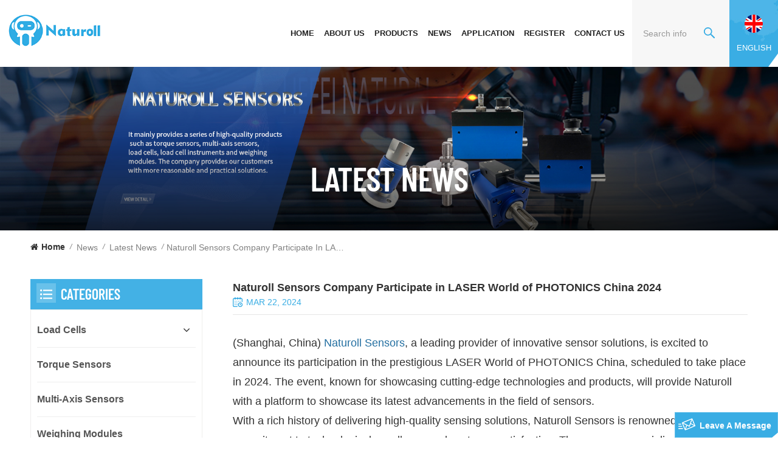

--- FILE ---
content_type: text/html; charset=UTF-8
request_url: https://www.naturollsensor.com/naturoll-sensors-company-participate-in-laser-world-of-photonics-china-2024_n46
body_size: 9521
content:
<!DOCTYPE html PUBLIC "-//W3C//DTD XHTML 1.0 Transitional//EN" "http://www.w3.org/TR/xhtml1/DTD/xhtml1-transitional.dtd">
<html xmlns="http://www.w3.org/1999/xhtml" lang="en">
<head>
    <meta http-equiv="X-UA-Compatible" content="IE=edge">
    <meta name="viewport" content="width=device-width, initial-scale=1.0">
    <meta http-equiv="Content-Type" content="text/html; charset=utf-8" />
    <meta http-equiv="X-UA-Compatible" content="IE=edge,Chrome=1" />
    <meta http-equiv="X-UA-Compatible" content="IE=9" />
    <meta http-equiv="Content-Type" content="text/html; charset=utf-8" />
                <title>Naturoll Sensors Company Participate in LASER World of PHOTONICS China 2024-naturollsensor.com</title>
        <meta name="keywords" content="Naturoll Sensors Company Participate in LASER World of PHOTONICS China 2024" />
        <meta name="description" content="(Shanghai,China) Naturoll Sensors,a leading provider of innovative sensor solutions,is excited to announce its participation in the prestigious LASER World of PHOTONICS China,scheduled..." />
        <meta name="google-site-verification" content="RAxoUb_mkiRE_tacDMNxyJK6fDvzVfUKdHAPXAz8a4Q" />
<meta name="msvalidate.01" content="88396D79FDDB97420B2EC33E931A9005" />        <!--    分享显示图片-->
        <meta property ="og:site_name" content="Hefei Natural Intelligent Technology Co., Ltd">
    <meta property ="og:url" content="https://www.naturollsensor.com/naturoll-sensors-company-participate-in-laser-world-of-photonics-china-2024_n46">
    <meta property ="og:title" content="Naturoll Sensors Company Participate in LASER World of PHOTONICS China 2024-naturollsensor.com"/>
    <meta property="og:type" content="website">
    <meta property ="og:description" content ="(Shanghai,China) Naturoll Sensors,a leading provider of innovative sensor solutions,is excited to announce its participation in the prestigious LASER World of PHOTONICS China,scheduled..."/>
                        <meta property ="og:image:secure_url" content="https://www.naturollsensor.com/uploadfile/news/812809809b6ec406dffe117bf9303f13.jpg"/>
            <meta name="twitter:card" content="summary_large_image">
            <meta name="twitter:image" content="https://www.naturollsensor.com/uploadfile/news/812809809b6ec406dffe117bf9303f13.jpg">
                <meta name="twitter:title" content="Naturoll Sensors Company Participate in LASER World of PHOTONICS China 2024-naturollsensor.com">
    <meta name="twitter:description" content="(Shanghai,China) Naturoll Sensors,a leading provider of innovative sensor solutions,is excited to announce its participation in the prestigious LASER World of PHOTONICS China,scheduled...">
    <link rel="canonical" href="https://www.naturollsensor.com/naturoll-sensors-company-participate-in-laser-world-of-photonics-china-2024_n46">
                    
                <link href="/uploadfile/userimg/e768e9e20b39c41f789f65f83a7f48ca.ico" rel="shortcut icon"  />
                <link rel="alternate" hreflang="en" href="https://www.naturollsensor.com/naturoll-sensors-company-participate-in-laser-world-of-photonics-china-2024_n46" />
            <link rel="alternate" hreflang="ja" href="https://ja.naturollsensor.com/naturoll-sensors-company-participate-in-laser-world-of-photonics-china-2024_n46" />
        <link rel="alternate" href="https://www.naturollsensor.com/naturoll-sensors-company-participate-in-laser-world-of-photonics-china-2024_n46" hreflang="x-default" />
    

    <link type="text/css" rel="stylesheet" href="/template/css/bootstrap.css">
    <link type="text/css" rel="stylesheet" href="/template/css/style.css">

    <script type="text/javascript" src="/template/js/jquery-1.8.3.js"></script>
    <script type="text/javascript" src="/template/js/bootstrap.min.js"></script>
    <script type="text/javascript" src="/template/js/swiper.min.js"></script>
    <script type="text/javascript" src="/js/front/common.js"></script>
    <script type="text/javascript">
        //fixed-nav
        $(document).on("scroll",function(){
            if($(document).scrollTop()>20){
                $("header").removeClass("large").addClass("small");
            }
            else{
                $("header").removeClass("small").addClass("large");
            }
        });
    </script>
    
    <!--[if ie9]
    <script src="/template/js/html5shiv.min.js"></script>
    <script src="/template/js/respond.min.js"></script>
    -->

    <!--[if IE 8]>
    <script src="https://oss.maxcdn.com/libs/html5shiv/3.7.0/html5shiv.js"></script>
    <script src="https://oss.maxcdn.com/libs/respond.js/1.3.0/respond.min.js"></script>
    <![endif]-->
    <script >
        if( /Android|webOS|iPhone|iPad|iPod|BlackBerry|IEMobile|Opera Mini/i.test(navigator.userAgent) ) {
            $(function () {
                $('.newm img').attr("style","");
                $(".newm img").attr("width","");
                $(".newm img").attr("height","");

            })
        }
    </script>
        <!-- Google Tag Manager -->
<script>(function(w,d,s,l,i){w[l]=w[l]||[];w[l].push({'gtm.start':
new Date().getTime(),event:'gtm.js'});var f=d.getElementsByTagName(s)[0],
j=d.createElement(s),dl=l!='dataLayer'?'&l='+l:'';j.async=true;j.src=
'https://www.googletagmanager.com/gtm.js?id='+i+dl;f.parentNode.insertBefore(j,f);
})(window,document,'script','dataLayer','GTM-KX9M47M');</script>
<!-- End Google Tag Manager -->    </head>
<body>

<!-- Google Tag Manager (noscript) -->
<noscript><iframe src="https://www.googletagmanager.com/ns.html?id=GTM-KX9M47M"
height="0" width="0" style="display:none;visibility:hidden"></iframe></noscript>
<!-- End Google Tag Manager (noscript) -->
<header class="large">


    <div class="header clearfix">
        <div class="container clearfix">
            <div class="">

                <ul class="language">
                    <li>
                        <div class="menu">
                                                                <em class="menu-title"><img src="/template/images/en.jpg" alt="English"><p>English<i></i></p></em>
                                                            <div class="menu-dropdown">
                                <ul class="list clearfix">
                                                                                <li><a href="https://www.naturollsensor.com/naturoll-sensors-company-participate-in-laser-world-of-photonics-china-2024_n46"><img src="/template/images/en.jpg" alt="English"/><p>English</p></a></li>
                                                                                                                    <li><a href="https://ja.naturollsensor.com/naturoll-sensors-company-participate-in-laser-world-of-photonics-china-2024_n46"><img src="/template/images/ja.jpg" alt="日本語"/><p>日本語</p></a></li>
                                                                        <li><a href="https://www.hfnaturoll.com/"><img src="/template/images/cn.jpg" alt="中文"/><p>中文</p></a></li>
                                </ul>
                            </div>
                        </div>
                    </li>
                </ul>
                <div class="header_search clearfix">
                    <!--                    <form method="get">-->
                    <input name="search_keyword" onkeydown="javascript:enterIn(event);" type="text" class="form-control" placeholder="Search info">
                    <button type="submit" class="search_btn">
                        <input type="submit" class="btn_search5 btn_search1" value="">
                    </button>
                    <!--                    </form>-->
                </div>
                <!--手机端隐藏-->

                <div class="mainmenu-area">
                    <div class="mainmenu-left visible-lg visible-md">
                        <div class="mainmenu">
                            <nav>
                                <ul class="clearfix">
                                    <li ><a href="/">Home</a></li>
                                                                                                                <li class=""><a href="/about-us_d1">About Us</a>
                                                                                              <ul class="vmegamenu">
                                                                                                            <li class="menu-children"><a href="/company-profile_d9" title="Company Profile">Company Profile</a></li>
                                                                                                                                                                                                                    <li><a href="/view-of-factory_nc4">View Of Factory</a></li>
                                                                                                                                                                                                                    <li><a href="/certificates_nc5">Certificates </a></li>
                                                                                                    </ul>
                                                                                    </li>
                                                                        <li class="product_vmegamenu "><a href="/products">Products<i></i></a>
                                        <div class="vmegamenu">
                                            <ul class="vmegamenu_box cleafix">
                                                                                                    <li class="has-menu">
                                                        <div class="top">
                                                            <a href="/load-cells_c3" title="Load Cells" class="title">Load Cells</a>
                                                        </div>
                                                                                                                    <ul class="vmegamenu02">
                                                                                                                                    <li><a href="/single-point-load-cells_c9" title="Single Point Load Cells">Single Point Load Cells</a></li>
                                                                                                                                    <li><a href="/tension-compression-load-cells_c8" title="Tension/Compression Load Cells">Tension/Compression Load Cells</a></li>
                                                                                                                                    <li><a href="/beam-load-cells_c10" title="Beam Load Cells">Beam Load Cells</a></li>
                                                                                                                                    <li><a href="/pancake-load-cells_c11" title="Pancake Load Cells">Pancake Load Cells</a></li>
                                                                                                                                    <li><a href="/ring-load-cells_c12" title="Ring Load Cells">Ring Load Cells</a></li>
                                                                                                                                    <li><a href="/column-load-cells_c13" title="Column Load Cells">Column Load Cells</a></li>
                                                                                                                            </ul>
                                                                                                            </li>
                                                                                                    <li >
                                                        <div class="top">
                                                            <a href="/torque-sensors_c1" title="Torque Sensors" class="title">Torque Sensors</a>
                                                        </div>
                                                                                                            </li>
                                                                                                    <li >
                                                        <div class="top">
                                                            <a href="/multi-axis-sensors_c2" title="Multi-axis Sensors" class="title">Multi-axis Sensors</a>
                                                        </div>
                                                                                                            </li>
                                                                                                    <li >
                                                        <div class="top">
                                                            <a href="/weighing-modules_c6" title="Weighing Modules" class="title">Weighing Modules</a>
                                                        </div>
                                                                                                            </li>
                                                                                                    <li >
                                                        <div class="top">
                                                            <a href="/tension-sensors_c14" title="Tension Sensors" class="title">Tension Sensors</a>
                                                        </div>
                                                                                                            </li>
                                                                                                    <li >
                                                        <div class="top">
                                                            <a href="/load-cell-instruments_c4" title="Load Cell Instruments" class="title">Load Cell Instruments</a>
                                                        </div>
                                                                                                            </li>
                                                                                                    <li >
                                                        <div class="top">
                                                            <a href="/custom-load-cells_c5" title="Custom Load Cells" class="title">Custom Load Cells</a>
                                                        </div>
                                                                                                            </li>
                                                                                            </ul>
                                        </div>
                                    </li>
                                                                                                                <li ><a  href="/news_nc1">News</a>
                                                                                            <ul class="vmegamenu">
                                                                                                            <li><a href="/latest-news_nc7">Latest  News</a></li>
                                                                                                        <li><a href="/blog">Blog</a></li>
                                                </ul>
                                                                                    </li>
                                                                                                                                                    <li ><a  href="/application_nc2">Application</a>
                                            <ul class="vmegamenu">
                                                                                                    <li><a href="/videos_nc6">Videos </a></li>
                                                                                                                                                                                            </ul>
                                        </li>
                                                                                                                                                                                        <li><a href="/sign">Register</a></li>
                                                                                                                                                                                        <li class=""><a href="/contact-us_d2">Contact Us</a>
                                                                                    </li>
                                                                    </ul>
                            </nav>
                        </div>
                    </div>
                </div>
                <!---->
                                    <div id="logo"><a href="/" ><img src="/uploadfile/userimg/9b39aa8472d95f95523682e22cfd2d72.png" alt="Hefei Natural Intelligent Technology Co., Ltd" /></a></div>
                                <div class="wrapper">
                    <nav id="main-nav">
                        <ul class="first-nav">
                            <li>
                                <a href="/" target="_blank">Home</a>
                            </li>
                        </ul>
                        <ul class="second-nav">
                                                                                        <li><a  href="/about-us_d1">About Us</a>
                                                                            <ul class="nav_child">
                                                                                            <li><a href="/company-profile_d9" title="Company Profile">Company Profile</a></li>
                                                                                                                                                                                    <li><a href="/view-of-factory_nc4">View Of Factory</a></li>
                                                                                                                                                                                    <li><a href="/certificates_nc5">Certificates </a></li>
                                                                                    </ul>
                                                                    </li>
                                                        <li><a href="/products">Products</a>
                                <ul class="nav_child">
                                                                            <li><a href="/load-cells_c3" title="Load Cells">Load Cells</a>
                                                                                            <ul>
                                                                                                            <li><a href="/single-point-load-cells_c9" title="Single Point Load Cells" >Single Point Load Cells</a></li>
                                                                                                            <li><a href="/tension-compression-load-cells_c8" title="Tension/Compression Load Cells" >Tension/Compression Load Cells</a></li>
                                                                                                            <li><a href="/beam-load-cells_c10" title="Beam Load Cells" >Beam Load Cells</a></li>
                                                                                                            <li><a href="/pancake-load-cells_c11" title="Pancake Load Cells" >Pancake Load Cells</a></li>
                                                                                                            <li><a href="/ring-load-cells_c12" title="Ring Load Cells" >Ring Load Cells</a></li>
                                                                                                            <li><a href="/column-load-cells_c13" title="Column Load Cells" >Column Load Cells</a></li>
                                                                                                    </ul>
                                                                                    </li>
                                                                            <li><a href="/torque-sensors_c1" title="Torque Sensors">Torque Sensors</a>
                                                                                    </li>
                                                                            <li><a href="/multi-axis-sensors_c2" title="Multi-axis Sensors">Multi-axis Sensors</a>
                                                                                    </li>
                                                                            <li><a href="/weighing-modules_c6" title="Weighing Modules">Weighing Modules</a>
                                                                                    </li>
                                                                            <li><a href="/tension-sensors_c14" title="Tension Sensors">Tension Sensors</a>
                                                                                    </li>
                                                                            <li><a href="/load-cell-instruments_c4" title="Load Cell Instruments">Load Cell Instruments</a>
                                                                                    </li>
                                                                            <li><a href="/custom-load-cells_c5" title="Custom Load Cells">Custom Load Cells</a>
                                                                                    </li>
                                                                    </ul>
                            </li>
                                                                                        <li><a  href="/news_nc1">News</a>
                                                                            <ul class="nav_child">
                                                                                            <li><a href="/latest-news_nc7">Latest  News</a></li>
                                                                                        <li><a href="/blog">Blog</a></li>
                                        </ul>
                                                                    </li>
                                                                                                                    <li><a  href="/application_nc2">Application</a>

                                    <ul class="nav_child">
                                                                                    <li><a href="/videos_nc6">Videos </a></li>
                                                                                                                                                            </ul>

                                </li>
                                                                                                                                                        <li><a href="/sign">Register</a></li>
                                                                                                                                                    <li ><a  href="/contact-us_d2">Contact Us</a>
                                                                    </li>
                                                                                                                                                                                                                                                                                                                                                                                                                                                                                                                                                                                                                                                                                                                                                                                                                                                                                                                            </ul>
                        <ul class="select_contact">
                            <li><a href="/contact-us_d2" class="main_more">Get A Quote</a></li>
                        </ul>
                        <ul class="select_lan clearfix">
                            <li class="title">Select Language <i class="fa fa-angle-double-down"></i></li>
                                                                <li><a href="https://www.naturollsensor.com/naturoll-sensors-company-participate-in-laser-world-of-photonics-china-2024_n46"><img src="/template/images/en.jpg" alt="English"/><p>English</p></a></li>
                                                                                            <li><a href="https://ja.naturollsensor.com/naturoll-sensors-company-participate-in-laser-world-of-photonics-china-2024_n46"><img src="/template/images/ja.jpg" alt="日本語"/><p>日本語</p></a></li>
                                                    </ul>

                    </nav>

                    <a class="toggle">
                        <span></span>
                        <span></span>
                        <span></span>
                    </a>
                </div>


            </div>
        </div>
    </div>

</header>



<div class="height"></div>
    <div class="page_banner">
        <div class="ovrly"></div>
            
    
                    <a href="javascript:void(0)" rel="nofollow" ></a>
            <img src="/uploadfile/bannerimg/16558784608323.jpg" alt="other">
            
        <div class="main_title">
            <div class="container">
                <div class="row">
                    <em>Latest  News</em>
                </div>
            </div>
        </div>

    </div>
    <div class="page_section clearfix">
        <div class="container">
            <div class="row">
                <div class="breadcrumb clearfix">
                    <a class="home" href="/" title="Return to Home"><i class="fa fa-home"></i>Home</a>
                                                                        <i>/</i>
                            <h2><a href="/news_nc1">News</a></h2>
                                                    <i>/</i>
                            <h2><a href="/latest-news_nc7">Latest  News</a></h2>
                        <i>/</i><h2>Naturoll Sensors Company Participate in LASER World of PHOTONICS China 2024</h2>
                                    </div>
            </div>
        </div>

        <div class="container">
            <div class="row">
                <div class="page-right clearfix">
                    <div class="news_detail_info clearfix">
                        <div class="news_detail_title">
                            <em class="title">Naturoll Sensors Company Participate in LASER World of PHOTONICS China 2024</em>
                                                            <span class="page_date">Mar 22, 2024</span>
                                                    </div>
                        <div class="txt newm">
                            <p><span lang="EN-US" style="font-size: 18px;">(Shanghai, China) <span style="color: #236fa1;"><a style="color: #236fa1;" href="/">Naturoll Sensors</a></span>, a leading provider of innovative sensor solutions, is excited to announce its participation in the prestigious LASER World of PHOTONICS China, scheduled to take place in 2024. The event, known for showcasing cutting-edge technologies and products, will provide Naturoll with a platform to showcase its latest advancements in the field of sensors.</span></p>
<p><span lang="EN-US" style="font-size: 18px;">With a rich history of delivering high-quality sensing solutions, Naturoll Sensors is renowned for its commitment to technological excellence and customer satisfaction. The company specializes in designing and manufacturing a wide range of sensors that find applications in various industries, including automotive, aerospace, electronics, and healthcare.</span></p>
<p><span lang="EN-US" style="font-size: 18px;">The LASER World of PHOTONICS China is an internationally acclaimed event that attracts industry professionals, researchers, and technology enthusiasts from around the world. It serves as a unique platform for companies to network, exchange knowledge, and explore business opportunities. Naturoll Sensors' participation in this event reaffirms its position as a key player in the global industry.</span></p>
<p><span style="font-size: 18px;">About Naturoll Sensors:</span></p>
<p><span lang="EN-US" style="font-size: 18px;">Naturoll Sensors is a leading provider of advanced force measurement solutions for industrial applications. With a focus on precision, reliability, and customization, Naturoll Sensors offers a comprehensive range of products and services to meet the unique requirements of customers worldwide. From <span style="color: #236fa1;"><a style="color: #236fa1;" href="/load-cells_c3">high-precision load cells</a></span> to <span style="color: #236fa1;"><a style="color: #236fa1;" href="/torque-sensors_c1">dynamic force sensors</a></span>, their solutions are trusted by industries globally.</span></p>                        </div>

                    </div>
                    <ul class="navigation clearfix">
                                                    <li class="prev_post">
                                <a href="/naturoll-sensor-company-announces-qingming-festival-holiday_n47">
                                    <span class="meta_nav">Previous Post</span>
                                    <p class="post_title">Naturoll Sensor Company Announces Qingming Festival Holiday</p>
                                </a>
                            </li>
                                                                            <li class="next_post">
                                <a href="/naturoll-sensors-notice-of-spring-festival-holiday_n45">
                                    <span class="meta_nav">Next Post</span>
                                    <p class="post_title">Naturoll Sensors Notice of Spring Festival Holiday</p>
                                </a>
                            </li>
                                            </ul>
                </div>
                <div class="page-left clearfix">
        <div class="left_fixed">
        <div class="left_fixed_box">
            <div id="right_column" class="left-cat column clearfix">
                <section class="block blockcms column_box">
                    <div class="fot_title"><em>Categories</em><span></span><i class="column_icon_toggle icon-plus-sign"></i></div>
                    <div class="block_content toggle_content">
                        <ul class="mtree">
                                                            <li ><b></b>                                    <div>
                                        <a href="/load-cells_c3" class="title">Load Cells</a>
                                    </div>

                                                                            <ul>
                                                                                            <li ><a  href="/single-point-load-cells_c9">Single Point Load Cells</a>
                                                                                                    </li>
                                                                                            <li ><a  href="/tension-compression-load-cells_c8">Tension/Compression Load Cells</a>
                                                                                                    </li>
                                                                                            <li ><a  href="/beam-load-cells_c10">Beam Load Cells</a>
                                                                                                    </li>
                                                                                            <li ><a  href="/pancake-load-cells_c11">Pancake Load Cells</a>
                                                                                                    </li>
                                                                                            <li ><a  href="/ring-load-cells_c12">Ring Load Cells</a>
                                                                                                    </li>
                                                                                            <li ><a  href="/column-load-cells_c13">Column Load Cells</a>
                                                                                                    </li>
                                                                                    </ul>
                                                                    </li>
                                                            <li >                                    <div>
                                        <a href="/torque-sensors_c1" class="title">Torque Sensors</a>
                                    </div>

                                                                    </li>
                                                            <li >                                    <div>
                                        <a href="/multi-axis-sensors_c2" class="title">Multi-axis Sensors</a>
                                    </div>

                                                                    </li>
                                                            <li >                                    <div>
                                        <a href="/weighing-modules_c6" class="title">Weighing Modules</a>
                                    </div>

                                                                    </li>
                                                            <li >                                    <div>
                                        <a href="/tension-sensors_c14" class="title">Tension Sensors</a>
                                    </div>

                                                                    </li>
                                                            <li >                                    <div>
                                        <a href="/load-cell-instruments_c4" class="title">Load Cell Instruments</a>
                                    </div>

                                                                    </li>
                                                            <li >                                    <div>
                                        <a href="/custom-load-cells_c5" class="title">Custom Load Cells</a>
                                    </div>

                                                                    </li>
                                                    </ul>
                    </div>
                </section>
            </div>
            <script type="text/javascript" src="/template/js/left-mtree.js"></script>
                            <div class="left-adv clearfix hidden-xs" style="background-image:url(/uploadfile/single/82d962ed4d37ec154cfe0c486897161a.jpg)">
                    <div class="ovrly"></div>
                    <div class="main">
                        <a href="/contact-us_d2" class="title">how can we help you</a>
                        <div class="text">You can contact us any way that is convenient for you. We are available 24/7 via email or telephone.</div>
                        <a href="/contact-us_d2" class="main_more">Contact Us</a>
                    </div>
                </div>
            
            <div id="right_column" class="left-pro column clearfix">
                <section class="block blockcms column_box">
                    <div class="fot_title"><span></span><em>Featured products</em><i class="column_icon_toggle icon-plus-sign"></i></div>
                    <div class="block_content toggle_content">
                        <div class="swiper mySwiper">
                            <div class="swiper-wrapper">
                                                                    <div class="swiper-slide">
                                        <div class="li">
                                            <div class="box clearfix">
                                                <a class="image" href="/miniature-load-cell-with-load-button-nf101_p28.html" title="Miniature load cell with load button NF101"><img id="product_detail_img"  alt="Miniature force sensor" src="/uploadfile/202205/31/868ab405d92664c4d44ae2d9405bd75e_thumb.jpg" /></a>
                                                <div class="main">
                                                    <a href="/miniature-load-cell-with-load-button-nf101_p28.html" title="Miniature load cell with load button NF101" class="title">Miniature load cell with load button NF101</a>
                                                    <a href="/miniature-load-cell-with-load-button-nf101_p28.html" title="Miniature load cell with load button NF101" class="more"><i></i></a>
                                                </div>
                                            </div>
                                        </div>
                                    </div>
                                                                    <div class="swiper-slide">
                                        <div class="li">
                                            <div class="box clearfix">
                                                <a class="image" href="/flange-to-flange-through-hole-torque-sensor-nf601_p38.html" title="Flange to flange through hole torque sensor NF601"><img id="product_detail_img"  alt="Hollow flange torque transducer" src="/uploadfile/202206/06/791e5e526ce62a7ad95881b4a72a6e18_thumb.jpg" /></a>
                                                <div class="main">
                                                    <a href="/flange-to-flange-through-hole-torque-sensor-nf601_p38.html" title="Flange to flange through hole torque sensor NF601" class="title">Flange to flange through hole torque sensor NF601</a>
                                                    <a href="/flange-to-flange-through-hole-torque-sensor-nf601_p38.html" title="Flange to flange through hole torque sensor NF601" class="more"><i></i></a>
                                                </div>
                                            </div>
                                        </div>
                                    </div>
                                                                    <div class="swiper-slide">
                                        <div class="li">
                                            <div class="box clearfix">
                                                <a class="image" href="/miniature-reaction-torque-transducers-nf602_p39.html" title="Miniature reaction torque transducers NF602"><img id="product_detail_img"  alt="Static torque sensor" src="/uploadfile/202206/03/4e311684a10970dac18a8feb67aa9217_thumb.jpg" /></a>
                                                <div class="main">
                                                    <a href="/miniature-reaction-torque-transducers-nf602_p39.html" title="Miniature reaction torque transducers NF602" class="title">Miniature reaction torque transducers NF602</a>
                                                    <a href="/miniature-reaction-torque-transducers-nf602_p39.html" title="Miniature reaction torque transducers NF602" class="more"><i></i></a>
                                                </div>
                                            </div>
                                        </div>
                                    </div>
                                                                    <div class="swiper-slide">
                                        <div class="li">
                                            <div class="box clearfix">
                                                <a class="image" href="/shaft-to-shaft-rotational-torque-sensor-nf603_p40.html" title="Shaft-to-shaft rotational torque sensor NF603"><img id="product_detail_img"  alt="Rotating Torque Sensor" src="/uploadfile/202206/06/95571585d3ac56db01178b6c8e256b04_thumb.jpg" /></a>
                                                <div class="main">
                                                    <a href="/shaft-to-shaft-rotational-torque-sensor-nf603_p40.html" title="Shaft-to-shaft rotational torque sensor NF603" class="title">Shaft-to-shaft rotational torque sensor NF603</a>
                                                    <a href="/shaft-to-shaft-rotational-torque-sensor-nf603_p40.html" title="Shaft-to-shaft rotational torque sensor NF603" class="more"><i></i></a>
                                                </div>
                                            </div>
                                        </div>
                                    </div>
                                                                    <div class="swiper-slide">
                                        <div class="li">
                                            <div class="box clearfix">
                                                <a class="image" href="/multirange-rotational-torque-transducer-nf604_p78.html" title="Multirange rotational torque transducer NF604"><img id="product_detail_img"  alt="Dynamic torque cell" src="/uploadfile/202412/16/d551b0ce7fb38cc0fd48ffc81fd34d58_thumb.jpg" /></a>
                                                <div class="main">
                                                    <a href="/multirange-rotational-torque-transducer-nf604_p78.html" title="Multirange rotational torque transducer NF604" class="title">Multirange rotational torque transducer NF604</a>
                                                    <a href="/multirange-rotational-torque-transducer-nf604_p78.html" title="Multirange rotational torque transducer NF604" class="more"><i></i></a>
                                                </div>
                                            </div>
                                        </div>
                                    </div>
                                                                    <div class="swiper-slide">
                                        <div class="li">
                                            <div class="box clearfix">
                                                <a class="image" href="/contact-rotary-torque-sensor-nf605_p79.html" title="Contact rotary torque sensor NF605"><img id="product_detail_img"  alt="Dynamic torque cell" src="/uploadfile/202208/30/f1a97e87722f3100617c898905f2b5df_thumb.jpg" /></a>
                                                <div class="main">
                                                    <a href="/contact-rotary-torque-sensor-nf605_p79.html" title="Contact rotary torque sensor NF605" class="title">Contact rotary torque sensor NF605</a>
                                                    <a href="/contact-rotary-torque-sensor-nf605_p79.html" title="Contact rotary torque sensor NF605" class="more"><i></i></a>
                                                </div>
                                            </div>
                                        </div>
                                    </div>
                                                                    <div class="swiper-slide">
                                        <div class="li">
                                            <div class="box clearfix">
                                                <a class="image" href="/triaxial-load-cell-multi-component-transducer-nf703_p42.html" title="Triaxial load cell Multi-component transducer NF703"><img id="product_detail_img"  alt="3-axis force sensor" src="/uploadfile/202208/09/da5daa0f296ee780d936b17f0c7e552d_thumb.jpg" /></a>
                                                <div class="main">
                                                    <a href="/triaxial-load-cell-multi-component-transducer-nf703_p42.html" title="Triaxial load cell Multi-component transducer NF703" class="title">Triaxial load cell Multi-component transducer NF703</a>
                                                    <a href="/triaxial-load-cell-multi-component-transducer-nf703_p42.html" title="Triaxial load cell Multi-component transducer NF703" class="more"><i></i></a>
                                                </div>
                                            </div>
                                        </div>
                                    </div>
                                                                    <div class="swiper-slide">
                                        <div class="li">
                                            <div class="box clearfix">
                                                <a class="image" href="/weighing-modules-force-sensor-0-25-20t-nf520_p67.html" title="Weighing modules force sensor 0.25-20t NF520"><img id="product_detail_img"  alt="Weighing sensor" src="/uploadfile/202208/19/ffb592912c247e4c8c89586326318d7c_thumb.jpg" /></a>
                                                <div class="main">
                                                    <a href="/weighing-modules-force-sensor-0-25-20t-nf520_p67.html" title="Weighing modules force sensor 0.25-20t NF520" class="title">Weighing modules force sensor 0.25-20t NF520</a>
                                                    <a href="/weighing-modules-force-sensor-0-25-20t-nf520_p67.html" title="Weighing modules force sensor 0.25-20t NF520" class="more"><i></i></a>
                                                </div>
                                            </div>
                                        </div>
                                    </div>
                                                                    <div class="swiper-slide">
                                        <div class="li">
                                            <div class="box clearfix">
                                                <a class="image" href="/weighing-modules-load-cell-1-2-5-10-20-50-75-100kn-nf521_p43.html" title="Weighing modules load cell 1,2,5,10,20,50,75,100kN NF521"><img id="product_detail_img"  alt="Weighing modules force sensor" src="/uploadfile/202206/06/2f0145113db9f0189604232df25215fa_thumb.jpg" /></a>
                                                <div class="main">
                                                    <a href="/weighing-modules-load-cell-1-2-5-10-20-50-75-100kn-nf521_p43.html" title="Weighing modules load cell 1,2,5,10,20,50,75,100kN NF521" class="title">Weighing modules load cell 1,2,5,10,20,50,75,100kN NF521</a>
                                                    <a href="/weighing-modules-load-cell-1-2-5-10-20-50-75-100kn-nf521_p43.html" title="Weighing modules load cell 1,2,5,10,20,50,75,100kN NF521" class="more"><i></i></a>
                                                </div>
                                            </div>
                                        </div>
                                    </div>
                                                                    <div class="swiper-slide">
                                        <div class="li">
                                            <div class="box clearfix">
                                                <a class="image" href="/weighing-modules-pancake-load-cell-nf525_p88.html" title="Weighing modules pancake load cell NF525"><img id="product_detail_img"  alt="Weighing modules load cell" src="/uploadfile/202211/24/46886ca45850caddfcbf604cc35545d9_thumb.jpg" /></a>
                                                <div class="main">
                                                    <a href="/weighing-modules-pancake-load-cell-nf525_p88.html" title="Weighing modules pancake load cell NF525" class="title">Weighing modules pancake load cell NF525</a>
                                                    <a href="/weighing-modules-pancake-load-cell-nf525_p88.html" title="Weighing modules pancake load cell NF525" class="more"><i></i></a>
                                                </div>
                                            </div>
                                        </div>
                                    </div>
                                                            </div>
                        </div>
                        <div class="swiper-button-next"></div>
                        <div class="swiper-button-prev"></div>
                    </div>
                </section>
            </div>
        </div>
    </div>
</div>            </div>
        </div>
    </div>
<div class="message_content clearfix">
    <div class="container">
        <div class="row">
            <ul class="social_icon">
                <li class="title">Let’s stay connected :</li>
                                                                            <li class="linked"><a  rel="nofollow" target="_blank" href="http:///" ><img src="/uploadfile/friendlink/87700bc6b144cb3ec80f6fbaa7e67076.png" alt="linkedin" /></a></li>
                                            <li class="facebook"><a  rel="nofollow" target="_blank" href="http:///" ><img src="/uploadfile/friendlink/b045ab76e3fe2df2a090ee8402042b01.png" alt="Facebook" /></a></li>
                                            <li class="youtube"><a  rel="nofollow" target="_blank" href="http:///" ><img src="/uploadfile/friendlink/3c10bf11312d4e7eb45ee95ecd5cd2f7.png" alt="YouTube" /></a></li>
                                                </ul>
            <div class="message_bg"><img src="/uploadfile/single/2f117e3d8f65ddca016993475599e784.png" alt="Contact Us"></div>
            <div class="message_right">
                <div class="main_title">
                    <em>Leave A Message</em>
                    <span class="line"></span>
                    <div class="text">If you are interested in our products and want to know more details,please leave a message here,we will reply you as soon as we can.</div>
                </div>
                <div class="send_column">
                    <form id="email_form2" name="email_form2" method="post" action="/inquiry/addinquiry">
                        <input type="hidden"  value="Get A Quote"  name="msg_title" />
                        <input type="hidden"  value="/naturoll-sensors-company-participate-in-laser-world-of-photonics-china-2024_n46"  name="msg_fromurl" />
                        <ul class="clearfix row">
                            <li class="col-sm-6">
                                <span class="ms_e"><input type="text" name="msg_email" id="msg_email" class="meInput" placeholder="Email *"></span>
                            </li>
                            <li class="col-sm-6">
                                <span class="ms_p"><input type="text" name="msg_tel" id="msg_phone" class="meInput" placeholder="Tel/Whatsapp"></span>
                            </li>
                            <li class="col-sm-12 meText">
                                <span class="ms_m"><textarea id="meText" placeholder="* Enter product details (such as color, size, materials etc.) and other specific requirements to receive an accurate quote." maxlength="3000" name="msg_content"></textarea></span>
                            </li>
                                                        <div class="clearfix"></div>
                        </ul>
                        <span class="send">Submit<input type="submit" value="" class="google_genzong"></span>
                    </form>
                </div>
            </div>
        </div>
    </div>
</div>

<div class="footer clearfix">
    <div class="site-decor"></div>

    <!--手机隐藏-->
    <div class="footer_content clearfix">
        <div class="foot_bg" style="background-image:url(/template/images/bg_fot.jpg);"><div class="ovrly"></div></div>
        <div class="container">
            <div class="row">
                <div class="fot_con">
                    <div class="fot_title"><em>Get a touch</em></div>
                    <ul class="list clearfix">
                                                                                <li>
                                <div class="icon"><i style="background-position: -60px -150px"></i></div>
                                <div class="wrap">
                                    <em>Tel : </em>
                                                                            <a rel="nofollow" target="_blank" href="tel:+8618130089427">+8618130089427</a>
                                                                    </div>
                            </li>
                                                                                                        <li>
                                <div class="icon"><i style="background-position: -29px -150px"></i></div>
                                <div class="wrap">
                                    <em>Email :</em>
                                                                            <a rel="nofollow" target="_blank" href="mailto:hefei@naturollsensor.com">hefei@naturollsensor.com</a>
                                                                    </div>
                            </li>
                                                                            <li>
                                <div class="icon"><i style="background-position: 0 -150px"></i></div>
                                <div class="wrap">
                                    <em>Address :</em>
                                    <p>Jinhui business center, No. 667, Yixian Road, Baohe District, Hefei City, Anhui Province, China</p>
                                </div>
                            </li>
                        
                    </ul>
                </div>
                <div class="fot_nav clearfix">
                    <section  class="block products_block column_box">
                        <div class="fot_title"><em>Need Help</em><span></span></div>
                        <div class="block_content toggle_content">
                            <ul class="clearfix">
                                                                        <li><a href="/">Home</a> </li>
                                                                                <li><a href="/about-us_d1">About Us</a> </li>
                                                                                <li><a href="/products">Products</a> </li>
                                                                                <li><a href="/news_nc1">News</a> </li>
                                                                                <li><a href="/application_nc2">Application</a> </li>
                                                                                <li><a href="/contact-us_d2">Contact Us</a> </li>
                                                                                <li><a href="/blog">Blog</a> </li>
                                                                    </ul>
                        </div>
                    </section>
                </div>
                <div  class="fot_pro clearfix">
                    <section class="block products_block column_box">
                        <div class="fot_title"><em>Products</em><span></span></div>
                        <div class="block_content toggle_content">
                            <ul class="clearfix">
                                                                    <li><a href="/load-cells_c3" title="Load Cells">Load Cells</a></li>
                                                                    <li><a href="/torque-sensors_c1" title="Torque Sensors">Torque Sensors</a></li>
                                                                    <li><a href="/multi-axis-sensors_c2" title="Multi-axis Sensors">Multi-axis Sensors</a></li>
                                                                    <li><a href="/weighing-modules_c6" title="Weighing Modules">Weighing Modules</a></li>
                                                                    <li><a href="/tension-sensors_c14" title="Tension Sensors">Tension Sensors</a></li>
                                                                    <li><a href="/load-cell-instruments_c4" title="Load Cell Instruments">Load Cell Instruments</a></li>
                                                                    <li><a href="/custom-load-cells_c5" title="Custom Load Cells">Custom Load Cells</a></li>
                                                            </ul>
                        </div>
                    </section>
                </div>
                                    <div  class="fot_tag clearfix">
                        <section  class="block products_block column_box">
                            <div class="fot_title"><em>Hot Tags</em><span></span></div>
                            <div class="block_content toggle_content">
                                <ul class="clearfix">
                                                                            <li><a href="/s-beam-force-sensor_sp">S-beam force sensor</a></li>
                                                                            <li><a href="/rotary-torque-sensor_sp">Rotary torque sensor</a></li>
                                                                            <li><a href="/multi-axis-load-cell_sp">Multi axis load cell</a></li>
                                                                            <li><a href="/3-axis-load-cell_sp">3-axis load cell</a></li>
                                                                            <li><a href="/triaxial-force-sensor_sp">Triaxial force sensor</a></li>
                                                                            <li><a href="/non-contact-torque-load-cell_sp">Non-contact torque load cell</a></li>
                                                                            <li><a href="/miniature-force-sensor_sp">Miniature force sensor</a></li>
                                                                            <li><a href="/dynamic-torque-sensor_sp">Dynamic torque sensor</a></li>
                                                                            <li><a href="/static-torque-sensor_sp">Static torque sensor</a></li>
                                                                            <li><a href="/s-type-load-cell_sp">S type load cell</a></li>
                                                                    </ul>
                            </div>
                        </section>
                    </div>
                            </div>
        </div>

        <div class="footer-bottom clearfix">
            <div class="container">
                <div class="row">
                    <a href="/" class="fot_logo"><img src="/uploadfile/single/89c11f7372542b1bd07e699f65cfad4b.png" alt="Hefei Natural Intelligent Technology Co., Ltd"></a>
                    <div class="copy">
                        © 2026 Hefei Natural Intelligent Technology Co., Ltd.All Rights Reserved.                         <div class="fot_link">
                            <a href="/sitemap.html">Sitemap</a>    |    <a href="/sitemap.xml">XML</a>    |    <a href="/privacy-policy_d4">Privacy Policy</a>    |
                            <div class="foot_ipv6">
                                IPv6 network supported<img src="/template/images/ipv6.png" alt="">
                            </div>
                        </div>

                    </div>
                </div>
            </div>
        </div>
    </div>




    <div class="mobile-footer-bottom clearfix hidden">
        <div class="container">
            <div class="row">
                <ul class="mobile_foot_contact">
                                                                                                <li class="phone">Tel : <a rel="nofollow" target="_blank" href="tel:+8618130089427">+8618130089427</a></li>
                                                                                                                                                                            <li>Email : <a rel="nofollow" target="_blank" href="mailto:hefei@naturollsensor.com">hefei@naturollsensor.com</a></li>
                                                                                                                    <li>Address : Jinhui business center, No. 667, Yixian Road, Baohe District, Hefei City, Anhui Province, China</li>
                                    </ul>
                <div class="copy">
                    © 2026 Hefei Natural Intelligent Technology Co., Ltd.All Rights Reserved.                     <div class="fot_link">
                        <a href="/blog">Blog</a>    |    <a href="/sitemap.html">Sitemap</a>    |    <a href="/sitemap.xml">XML</a>    |    <a href="/privacy-policy_d4">Privacy Policy</a>    |
                        <div class="foot_ipv6">
                            IPv6 network supported<img src="/template/images/ipv6.png" alt="">
                        </div>
                    </div>

                </div>
            </div>
        </div>
    </div>
</div>


<a rel="nofollow" href="javascript:;" class="back_top"></a>

<div id="online_qq_layer">
    <div id="online_qq_tab">
        <div id="floatShow" rel="nofollow" href="javascript:void(0);">
            <p>Leave A Message</p><i></i>

        </div>
        <a id="floatHide" rel="nofollow" href="javascript:void(0);" ><i></i></a>
    </div>
    <div id="onlineService" >
        <div class="online_form">
            <div class="i_message_inquiry">
                <em class="title">Leave A Message</em>
                <div class="inquiry">
                    <form id="email_form1" name="email_form1" method="post" action="/inquiry/addinquiry">
                        <input type="hidden"  value="Leave A Message"  name="msg_title" />
                        <input type="hidden"  value="/naturoll-sensors-company-participate-in-laser-world-of-photonics-china-2024_n46"  name="msg_fromurl" />
                        <div class="text">If you are interested in our products and want to know more details,please leave a message here,we will reply you as soon as we can.</div>
                        <div class="input-group">
                            <span class="ms_e"><input class="form-control" name="msg_email" id="msg_email" tabindex="10" type="text" placeholder="* Email"></span>
                        </div>
                        <div class="input-group">
                            <span class="ms_p"><input class="form-control" name="msg_tel" id="phone" tabindex="10" type="text" placeholder="Tel/WhatsApp"></span>
                        </div>
                        <div class="input-group"  style="display: block;">
                            <span class="ms_m"><textarea name="msg_content" class="form-control" id="message" tabindex="13" placeholder="* Enter product details (such as color, size, materials etc.) and other specific requirements to receive an accurate quote."></textarea></span>
                        </div>
                                                <input type="submit" value="Submit" class="main_more google_genzong" onclick="sub()">

                    </form>
                </div>
            </div>
        </div>
    </div>
</div>

<div class="fixed-contact">
    <ul class="item-list clearfix">
                                                <li class="online_p">
                    <div class="column">
                        <i class="icon"></i>
                        <a rel="nofollow" target="_blank" href="tel:+8618130089427">+8618130089427</a>
                    </div>
                </li>
                                                                    <li class="online_e">
                    <div class="column">
                        <i class="icon"></i>
                        <a rel="nofollow" target="_blank" href="mailto:hefei@naturollsensor.com">hefei@naturollsensor.com</a>
                    </div>
                </li>
                                                                    <li class="online_w">
                    <div class="column">
                        <i class="icon"></i>
                                                    <a rel="nofollow" target="_blank" href="https://api.whatsapp.com/send?phone=+8618130089427&text=Hello" >
                                +8618130089427</a>
                    </div>
                </li>
                                                <li class="online_code">
                <div class="column">
                    <i class="icon"></i>
                    <a>
                        <p>Scan to wechat :</p><img src="/uploadfile/single/0f1ef63a23800bd68d6a432ce44659b4.jpg" alt="Scan to wechat" />
                    </a>
                </div>
            </li>
            </ul>
</div>


<div class="mobile_nav clearfix">
    <a href="/"><i style="background-position: -323px -160px"></i><p>Home</p></a>
    <a href="/products"><i style="background-position: -366px -160px"></i><p>Products</p></a>

                        <a rel="nofollow" target="_blank" href="https://api.whatsapp.com/send?phone=+8618130089427&text=Hello" >
            <i style="background-position: -283px -160px"></i><p>whatsapp</p></a>
        </div>

<script type="text/javascript" src="/template/js/demo.js"></script>
<script type="text/javascript" src="/template/js/website.js"></script>
<script type="text/javascript">
    baguetteBox.run('.tz-gallery');
</script>
<script>
    (function($) {
        var $nav = $('#main-nav');
        var $toggle = $('.toggle');
        var defaultData = {
            maxWidth: false,
            customToggle: $toggle,
            levelTitles: true
        };

        // we'll store our temp stuff here
        var $clone = null;
        var data = {};

        // calling like this only for demo purposes

        const initNav = function(conf) {
            if ($clone) {
                // clear previous instance
                $clone.remove();
            }

            // remove old toggle click event
            $toggle.off('click');

            // make new copy
            $clone = $nav.clone();

            // remember data
            $.extend(data, conf)

            // call the plugin
            $clone.hcMobileNav($.extend({}, defaultData, data));
        }

        // run first demo
        initNav({});

        $('.actions').find('a').on('click', function(e) {
            e.preventDefault();

            var $this = $(this).addClass('active');
            var $siblings = $this.parent().siblings().children('a').removeClass('active');

            initNav(eval('(' + $this.data('demo') + ')'));
        });
    })(jQuery);

    function sub(){
        $("textarea[name='msg_content']").val(htmlEncode($("textarea[name='msg_content']").val()));
    }
    function htmlEncode(value){
        return $('<div/>').text(value).html();
    }
</script>
</body>
</html>


--- FILE ---
content_type: text/plain
request_url: https://www.google-analytics.com/j/collect?v=1&_v=j102&a=1404772236&t=pageview&_s=1&dl=https%3A%2F%2Fwww.naturollsensor.com%2Fnaturoll-sensors-company-participate-in-laser-world-of-photonics-china-2024_n46&ul=en-us%40posix&dt=Naturoll%20Sensors%20Company%20Participate%20in%20LASER%20World%20of%20PHOTONICS%20China%202024-naturollsensor.com&sr=1280x720&vp=1280x720&_u=aEBAAAABEAAAAC~&jid=1458853567&gjid=433196857&cid=1299931373.1769003528&tid=UA-175972616-46&_gid=1492407108.1769003528&_r=1&_slc=1&gtm=45He61g1n81KX9M47Mv868613139za200zd868613139&gcs=G111&gcd=13t3t3t3t5l1&dma=0&tag_exp=103116026~103200004~104527907~104528500~104684208~104684211~105391253~115616986~115938465~115938469~116744867~117041587&z=1738306731
body_size: -452
content:
2,cG-SLKQ0CBWF4